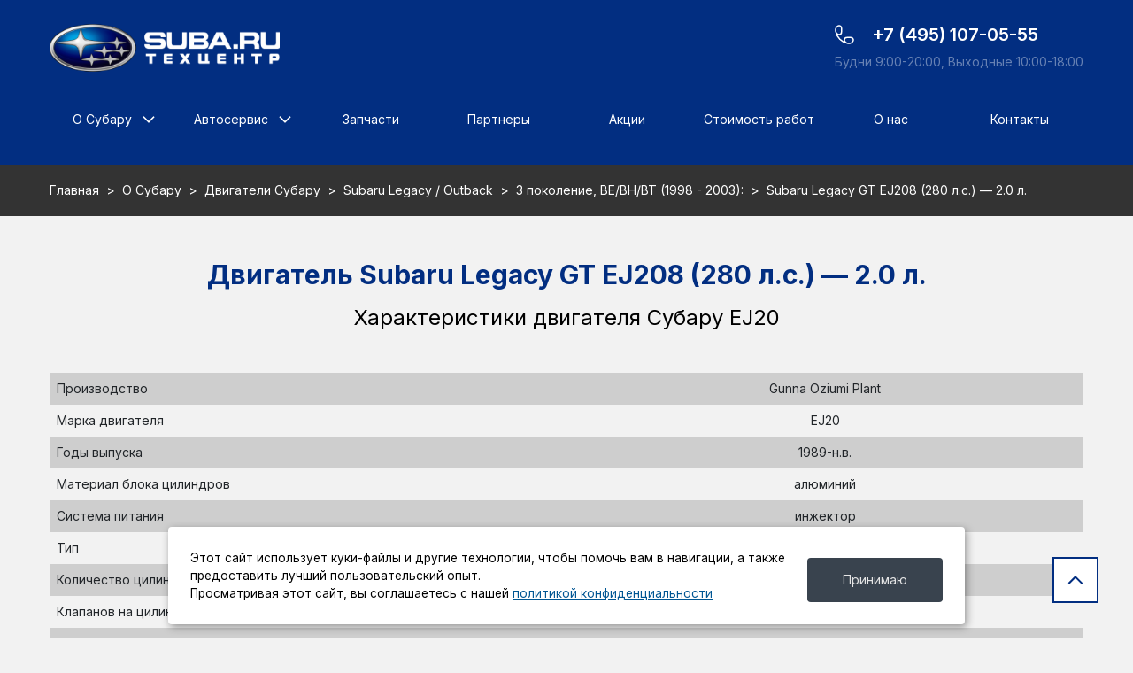

--- FILE ---
content_type: text/html; charset=UTF-8
request_url: https://suba.ru/o-subaru/dvigateli-subaru/subaru-legacy-outback/3-pokolenie-be-bh-bt-1998-2003/subaru-legacy-gt-ej208-280-l.s.-2.0-l
body_size: 46396
content:
<!DOCTYPE html>
<html lang="ru">
  <head>
	<base href="https://suba.ru/">
	<meta charset="utf-8">
	<title>Subaru Legacy GT EJ208 (280 л.с.) — 2.0 л. - SUBA.RU</title>
	<meta name="description" content="">
	<meta name="keywords" content="Subaru Legacy GT EJ208 (280 л.с.) — 2.0 л.">
	<meta name="viewport" content="width=device-width, initial-scale=1, maximum-scale=1">
	<meta http-equiv="X-UA-Compatible" content="ie=edge">
	<link rel="icon" href="assets/images/favicon-6.ico" type="image/x-icon">
    <link
      rel="stylesheet"
      href="https://cdn.jsdelivr.net/npm/@fancyapps/ui@4.0/dist/fancybox.css"
    />
    <link
      href="https://cdn.jsdelivr.net/npm/bootstrap@5.2.3/dist/css/bootstrap.min.css"
      rel="stylesheet"
      integrity="sha384-rbsA2VBKQhggwzxH7pPCaAqO46MgnOM80zW1RWuH61DGLwZJEdK2Kadq2F9CUG65"
      crossorigin="anonymous"
    />
    <link
      rel="stylesheet"
      href="https://cdnjs.cloudflare.com/ajax/libs/Swiper/8.4.5/swiper-bundle.min.css"
      integrity="sha512-okkLcBJE+U19Dpd0QdHA1wn4YY6rW3CwaxeLJT3Jmj9ZcNSbln/VYw8UdqXRIwLX7J8PmtHs0I/FPAhozFvXKg=="
      crossorigin="anonymous"
      referrerpolicy="no-referrer"
    />
	<link rel="stylesheet" href="/site/css/main.min.css?v=1679155195"><link rel="stylesheet" href="/site/css/custom.css?v=1677639755"><meta name="yandex-verification" content="874f59bdd1a4aa53" /> 
<!-- Yandex.Metrika counter -->
<script type="text/javascript" >
   (function(m,e,t,r,i,k,a){m[i]=m[i]||function(){(m[i].a=m[i].a||[]).push(arguments)};
   m[i].l=1*new Date();
   for (var j = 0; j < document.scripts.length; j++) {if (document.scripts[j].src === r) { return; }}
   k=e.createElement(t),a=e.getElementsByTagName(t)[0],k.async=1,k.src=r,a.parentNode.insertBefore(k,a)})
   (window, document, "script", "https://mc.yandex.ru/metrika/tag.js", "ym");

   ym(28159440, "init", {
        clickmap:true,
        trackLinks:true,
        accurateTrackBounce:true,
        webvisor:true,
        ecommerce:"dataLayer"
   });
</script>
<noscript><div><img src="https://mc.yandex.ru/watch/28159440" style="position:absolute; left:-9999px;" alt="" /></div></noscript>
<!-- /Yandex.Metrika counter -->
</head><!-- Memory: 2 mb, MySQL: 0,0058 s, 13 request(s), PHP: 0,0150 s, total: 0,0208 s, document retrieved from cache -->



  <body>
    <svg width="0" height="0" class="hidden">
      <symbol
        fill="none"
        xmlns="http://www.w3.org/2000/svg"
        viewBox="0 0 18 10"
        id="chevron-up"
      >
        <path
          d="M0.666585 8.33333L8.99992 -8.27897e-07L17.3333 8.33333L15.8541 9.8125L8.99992 2.95833L2.14575 9.8125L0.666585 8.33333Z"
          fill="currentColor"
        ></path>
      </symbol>
      <symbol
        fill="none"
        xmlns="http://www.w3.org/2000/svg"
        viewBox="0 0 26 22"
        id="telegram"
      >
        <path
          d="M23.8312 0.646269L1.66875 9.19252C0.156246 9.80002 0.164997 10.6438 1.39125 11.02L7.08125 12.795L20.2462 4.48877C20.8687 4.11002 21.4375 4.31377 20.97 4.72877L10.3037 14.355H10.3012L10.3037 14.3563L9.91125 20.2213C10.4862 20.2213 10.74 19.9575 11.0625 19.6463L13.8262 16.9588L19.575 21.205C20.635 21.7888 21.3962 21.4888 21.66 20.2238L25.4337 2.43877C25.82 0.890019 24.8425 0.188769 23.8312 0.646269Z"
          fill="currentColor"
        ></path>
      </symbol>
      <symbol
        fill="none"
        xmlns="http://www.w3.org/2000/svg"
        viewBox="0 0 30 18"
        id="vk"
      >
        <path
          fill-rule="evenodd"
          clip-rule="evenodd"
          d="M29.3125 1.435C29.52 0.7525 29.3125 0.25 28.3188 0.25H25.0375C24.2025 0.25 23.8175 0.68375 23.6087 1.1625C23.6087 1.1625 21.94 5.1575 19.5763 7.7525C18.8113 8.505 18.4638 8.74375 18.0462 8.74375C17.8375 8.74375 17.5238 8.505 17.5238 7.82125V1.435C17.5238 0.615 17.2938 0.25 16.5988 0.25H11.4388C10.9175 0.25 10.6038 0.63 10.6038 0.99125C10.6038 1.7675 11.7863 1.9475 11.9075 4.1325V8.88C11.9075 9.92125 11.7162 10.11 11.2987 10.11C10.1862 10.11 7.48 6.09625 5.87375 1.50375C5.5625 0.61 5.2475 0.25 4.40875 0.25H1.125C0.1875 0.25 0 0.68375 0 1.1625C0 2.015 1.1125 6.25 5.18125 11.8512C7.89375 15.6763 11.7125 17.75 15.1912 17.75C17.2775 17.75 17.535 17.29 17.535 16.4963V13.605C17.535 12.6838 17.7325 12.5 18.3937 12.5C18.8813 12.5 19.715 12.74 21.6625 14.5837C23.8875 16.77 24.2538 17.75 25.5063 17.75H28.7875C29.725 17.75 30.195 17.29 29.925 16.38C29.6275 15.475 28.565 14.1613 27.1562 12.6025C26.3913 11.715 25.2437 10.7587 24.895 10.28C24.4088 9.66625 24.5475 9.3925 24.895 8.84625C24.895 8.84625 28.895 3.31375 29.3112 1.435H29.3125Z"
          fill="currentColor"
        ></path>
      </symbol>
      <symbol
        fill="none"
        xmlns="http://www.w3.org/2000/svg"
        viewBox="0 0 29 29"
        id="whatsapp"
      >
        <path
          d="M26.4 6.97479C22.2 0.499786 13.625 -1.42521 6.97498 2.59979C0.49998 6.62479 -1.60002 15.3748 2.59998 21.8498L2.94998 22.3748L1.54998 27.6248L6.79998 26.2248L7.32498 26.5748C9.59998 27.7998 12.05 28.4998 14.5 28.4998C17.125 28.4998 19.75 27.7998 22.025 26.3998C28.5 22.1998 30.425 13.6248 26.4 6.97479ZM22.725 20.4498C22.025 21.4998 21.15 22.1998 19.925 22.3748C19.225 22.3748 18.35 22.7248 14.85 21.3248C11.875 19.9248 9.42498 17.6498 7.67498 15.0248C6.62498 13.7998 6.09998 12.2248 5.92498 10.6498C5.92498 9.24979 6.44998 8.02479 7.32498 7.14979C7.67498 6.79979 8.02498 6.62479 8.37498 6.62479H9.24998C9.59998 6.62479 9.94998 6.62479 10.125 7.32479C10.475 8.19979 11.35 10.2998 11.35 10.4748C11.525 10.6498 11.525 10.9998 11.35 11.1748C11.525 11.5248 11.35 11.8748 11.175 12.0498C11 12.2248 10.825 12.5748 10.65 12.7498C10.3 12.9248 10.125 13.2748 10.3 13.6248C11 14.6748 11.875 15.7248 12.75 16.5998C13.8 17.4748 14.85 18.1748 16.075 18.6998C16.425 18.8748 16.775 18.8748 16.95 18.5248C17.125 18.1748 18 17.2998 18.35 16.9498C18.7 16.5998 18.875 16.5998 19.225 16.7748L22.025 18.1748C22.375 18.3498 22.725 18.5248 22.9 18.6998C23.075 19.2248 23.075 19.9248 22.725 20.4498Z"
          fill="currentColor"
        ></path>
      </symbol>
      <symbol
        fill="none"
        xmlns="http://www.w3.org/2000/svg"
        viewBox="0 0 14 14"
        id="home"
      >
        <path
          fill-rule="evenodd"
          clip-rule="evenodd"
          d="M6.64039 1.93041C6.39846 2.11631 6.10601 2.40858 5.64659 2.87127L2.88999 5.64747V8.75825C2.88999 10.0459 3.60448 11.1922 4.68924 11.7703C4.68124 11.5386 4.69859 11.3055 4.74182 11.0752L4.75472 11.0065C4.91407 10.1575 5.54024 9.47021 6.37352 9.23901C6.7835 9.12525 7.2165 9.12525 7.62648 9.23901C8.45976 9.47021 9.08594 10.1575 9.24529 11.0065L9.25818 11.0752C9.30141 11.3055 9.31876 11.5386 9.31076 11.7703C10.3955 11.1922 11.11 10.0459 11.11 8.75825V5.64746L8.35341 2.87127C7.89399 2.40858 7.60154 2.11631 7.35961 1.93041C7.13476 1.75764 7.04458 1.75 7 1.75C6.95542 1.75 6.86524 1.75764 6.64039 1.93041ZM12.61 7.12729C12.8978 7.30277 13.2785 7.26683 13.5284 7.01867C13.8224 6.72682 13.8241 6.25195 13.5322 5.95802L9.38382 1.78012C8.96856 1.36185 8.60512 0.995774 8.27356 0.740999C7.91588 0.466164 7.5077 0.25 7 0.25C6.4923 0.25 6.08412 0.466163 5.72644 0.740998C5.39488 0.995774 5.03145 1.36184 4.61619 1.78011C4.60489 1.7915 4.59355 1.80291 4.58218 1.81437L0.467794 5.95802C0.17594 6.25195 0.177623 6.72682 0.471553 7.01867C0.721464 7.26682 1.10218 7.30277 1.38999 7.1273V8.75825C1.38999 11.0325 2.94474 13.0132 5.15206 13.5347C6.3675 13.8218 7.63249 13.8218 8.84793 13.5347C11.0552 13.0132 12.61 11.0325 12.61 8.75825V7.12729ZM7.71988 12.2102C7.81528 11.9359 7.83798 11.6399 7.78393 11.3519L7.77103 11.2832C7.71638 10.992 7.50287 10.7614 7.22544 10.6844C7.07786 10.6434 6.92214 10.6434 6.77456 10.6844C6.49713 10.7614 6.28362 10.992 6.22897 11.2832L6.21608 11.3519C6.16202 11.6399 6.18472 11.9359 6.28012 12.2102C6.75859 12.2633 7.24141 12.2633 7.71988 12.2102Z"
          fill="currentColor"
        ></path>
      </symbol>
      <symbol
        fill="none"
        xmlns="http://www.w3.org/2000/svg"
        viewBox="0 0 16 14"
        id="mail"
      >
        <path
          fill-rule="evenodd"
          clip-rule="evenodd"
          d="M9.91488 1.9596C8.65364 1.68013 7.34653 1.68013 6.08529 1.9596L5.78271 2.02665C5.02535 2.19447 4.34688 2.56631 3.80785 3.08314L7.15772 5.47644C7.66163 5.83645 8.33853 5.83645 8.84244 5.47644L12.1923 3.08314C11.6533 2.56631 10.9748 2.19447 10.2175 2.02665L9.91488 1.9596ZM13.0698 4.29969L9.71442 6.69695C8.68891 7.42962 7.31125 7.42962 6.28574 6.69695L2.93032 4.29969C2.81297 4.54694 2.71911 4.80794 2.65157 5.07991C2.33847 6.34082 2.33847 7.65919 2.65157 8.92009C3.03142 10.4498 4.24434 11.6325 5.7827 11.9733L6.08529 12.0404C7.34653 12.3199 8.65364 12.3199 9.91488 12.0404L10.2175 11.9733C11.7558 11.6325 12.9687 10.4498 13.3486 8.92009C13.6617 7.65918 13.6617 6.34082 13.3486 5.07991C13.2811 4.80794 13.1872 4.54694 13.0698 4.29969ZM5.76078 0.495126C7.23577 0.168291 8.7644 0.168291 10.2394 0.495127L10.542 0.562173L10.3797 1.29441L10.542 0.562173C12.6363 1.02625 14.2874 2.63627 14.8044 4.71843C15.1764 6.21672 15.1764 7.78329 14.8044 9.28158C14.2874 11.3637 12.6363 12.9737 10.542 13.4378L10.2394 13.5049C8.7644 13.8317 7.23577 13.8317 5.76078 13.5049L5.4582 13.4378C3.36384 12.9737 1.71281 11.3637 1.19578 9.28158C0.823737 7.78329 0.823737 6.21671 1.19578 4.71842C1.71281 2.63627 3.36384 1.02625 5.4582 0.562174L5.76078 0.495126Z"
          fill="currentColor"
        ></path>
      </symbol>
      <symbol
        fill="none"
        xmlns="http://www.w3.org/2000/svg"
        viewBox="0 0 14 14"
        id="phone"
      >
        <path
          fill-rule="evenodd"
          clip-rule="evenodd"
          d="M2.67209 0.371176C2.92892 0.290983 3.19566 0.25 3.46441 0.25C4.79431 0.25 5.75001 1.41523 5.75 2.69405L5.75 5.30596C5.75001 6.58477 4.7943 7.75 3.4644 7.75C3.27241 7.75 3.08144 7.72908 2.89438 7.6879C3.71133 9.10797 4.89203 10.2887 6.31211 11.1056C6.27092 10.9186 6.25 10.7276 6.25 10.5356C6.25 9.2057 7.41523 8.25 8.69404 8.25C8.69404 8.25 8.69404 8.25 8.69405 8.25L11.306 8.25C12.5848 8.24999 13.75 9.2057 13.75 10.5356C13.75 10.8043 13.709 11.0711 13.6288 11.3279L13.5732 11.5059C13.2185 12.6419 12.2096 13.4513 11.0199 13.661C10.3461 13.7797 9.65386 13.7797 8.98006 13.661C8.95318 13.6562 8.92639 13.6512 8.8997 13.6458C4.57205 12.8129 1.187 9.42786 0.354152 5.10019C0.348814 5.07354 0.343778 5.04679 0.339048 5.01994C0.220317 4.34614 0.220317 3.65386 0.339049 2.98006C0.54868 1.79041 1.35814 0.781461 2.49406 0.426768C2.49406 0.426768 2.49406 0.426767 2.49406 0.426767L2.67209 0.371178L2.67209 0.371176ZM1.82631 4.8125C1.82273 4.79384 1.8192 4.77516 1.81573 4.75646C1.7279 4.25587 1.72809 3.74089 1.81629 3.24037C1.93956 2.54081 2.39845 2.02805 2.94115 1.85859L2.94115 1.85859L3.11918 1.803C3.11918 1.803 3.11918 1.803 3.11918 1.803C3.23246 1.76763 3.34851 1.75 3.46441 1.75C3.83068 1.75 4.25 2.10167 4.25 2.69404L4.25 5.30596C4.25 5.89833 3.83068 6.25 3.4644 6.25C3.34851 6.25 3.23245 6.23237 3.11918 6.197L2.89563 6.91291L3.11918 6.197L2.94115 6.14141C2.41222 5.97625 1.96289 5.48498 1.82631 4.8125ZM9.24355 12.1843C9.22484 12.1808 9.20616 12.1773 9.18749 12.1737C8.51502 12.0371 8.02375 11.5878 7.85859 11.0589L7.21472 11.2599L7.85859 11.0588L7.803 10.8808C7.76763 10.7675 7.75 10.6515 7.75 10.5356C7.75 10.1693 8.10167 9.75 8.69404 9.75H11.306C11.8983 9.75 12.25 10.1693 12.25 10.5356C12.25 10.6515 12.2324 10.7675 12.197 10.8808L12.1414 11.0589C11.972 11.6016 11.4592 12.0604 10.7596 12.1837C10.2591 12.2719 9.74414 12.2721 9.24355 12.1843Z"
          fill="currentColor"
        ></path>
      </symbol>
    </svg>

    <div class="layout">
      <header class="header">
        <div class="container position-relative">
          <div class="row align-items-center justify-content-between">
            <div class="col-auto d-lg-none">
              <div class="burger-wrap">
                <button class="burger">
                  <span></span>
                  <span></span>
                  <span></span>
                </button>
              </div>
            </div>
            <div class="col-auto">
              <a href="." class="header-logo">
                <img src="assets/images/logo.png" alt="Subaru Legacy GT EJ208 (280 л.с.) — 2.0 л." />
              </a>
            </div>
            <div class="col-auto">
              <div class="header-contacts">
                <a href="tel:+7 (495) 10 70 555">
                  <span class="d-none d-lg-block">+7 (495) 107-05-55  </span>
                </a>
                <p class="d-none d-lg-block">Будни 9:00-20:00, Выходные 10:00-18:00</p>
              </div>
            </div>
          </div>
          <div class="header-menu d-lg-block mt-lg-4">
			  <ul class="header-menu-list"><li class="parent">
                <a href="/o-subaru/">О Субару</a>
	
				<ul><li class="first level1 odd"><a href="/o-subaru/o-subaru1">О Subaru</a></li><li class="level1 even"><a href="/o-subaru/stati-o-subaru/">Статьи о Субару</a></li><li class="last level1 active odd"><a href="/o-subaru/dvigateli-subaru/">Двигатели Субару</a></li></ul>
                
              </li><li class="parent">
                <a href="/avtoservis/">Автосервис</a>
	
				<ul><li class="first level1 odd"><a href="/avtoservis/kuzovnoj-remont">КУЗОВНОЙ РЕМОНТ</a></li><li class="level1 even"><a href="/avtoservis/diagnostika">ДИАГНОСТИКА</a></li><li class="level1 odd"><a href="/avtoservis/pokraska">ПОКРАСКА</a></li><li class="level1 even"><a href="/avtoservis/remont-podveski">РЕМОНТ ПОДВЕСКИ</a></li><li class="level1 odd"><a href="/avtoservis/ustanovka-dopolnitelnogo-oborudovaniya">УСТАНОВКА ДОПОЛНИТЕЛЬНОГО ОБОРУДОВАНИЯ</a></li><li class="level1 even"><a href="/avtoservis/shod-razval">СХОД РАЗВАЛ</a></li><li class="level1 odd"><a href="/avtoservis/remont-dvigatelya">РЕМОНТ ДВИГАТЕЛЯ</a></li><li class="level1 even"><a href="/avtoservis/promyvka-inzhektora-subaru">ПРОМЫВКА ИНЖЕКТОРА</a></li><li class="level1 odd"><a href="/avtoservis/elektrika">ЭЛЕКТРИКА АВТОМОБИЛЯ</a></li><li class="level1 even"><a href="/avtoservis/ultrazvukovaya-chistka-forsunok">УЛЬТРАЗВУКОВАЯ ЧИСТКА ФОРСУНОК</a></li><li class="level1 odd"><a href="/avtoservis/remont-mkpp-akpp">РЕМОНТ МКПП, АКПП</a></li><li class="level1 even"><a href="/avtoservis/obsluzhivanie-zapravka-i-dezinfekciya-kondicionera">ОБСЛУЖИВАНИЕ КОНДИЦИОНЕРА</a></li><li class="level1 odd"><a href="/avtoservis/planovoe-tehobsluzhivanie"> ПЛАНОВОЕ ТЕХОБСЛУЖИВАНИЕ</a></li><li class="level1 even"><a href="/avtoservis/programmirovanie-bloka-upravleniya-dvigatelya">ПРОГРАММИРОВАНИЕ БЛОКОВ УПРАВЛЕНИЯ ДВИГАТЕЛЯ</a></li><li class="level1 odd"><a href="/avtoservis/zamena-remnya-grm">ЗАМЕНА РЕМНЯ ГРМ</a></li><li class="level1 even"><a href="/avtoservis/remont-rulevoj-rejki">РЕМОНТ РУЛЕВОЙ РЕЙКИ</a></li><li class="last level1 odd"><a href="/avtoservis/remont-far-subaru">РЕМОНТ ФАР СУБАРУ</a></li></ul>
                
              </li><li class="level1 odd"><a href="/zapchasti/">Запчасти</a></li>
 <li class="level1 even"><a href="/partnery">Партнеры</a></li>
 <li class="level1 odd"><a href="/akcii/">Акции</a></li>
 <li class="level1 even"><a href="/stoimost-rabot">Стоимость работ</a></li>
 <li class="level1 odd"><a href="/o-nas/">О нас</a></li>
 <li class="last level1 even"><a href="/kontakty">Контакты</a></li>
 </ul>
            
          </div>
        </div>
      </header>
      <main class="main">
		  
		<div class="breadcrumbs">
          <div class="container">
            <ul class="breadcrumbs-list">
              <li><a href="https://suba.ru/">Главная</a></li><li><a href="https://suba.ru/o-subaru/">О Субару</a></li><li><a href="https://suba.ru/o-subaru/dvigateli-subaru/">Двигатели Субару</a></li><li><a href="https://suba.ru/o-subaru/dvigateli-subaru/subaru-legacy-outback/">Subaru Legacy / Outback</a></li><li><a href="https://suba.ru/o-subaru/dvigateli-subaru/subaru-legacy-outback/3-pokolenie-be-bh-bt-1998-2003/">3 поколение, BE/BH/BT (1998 - 2003):</a></li><li><span>Subaru Legacy GT EJ208 (280 л.с.) — 2.0 л.</span></li>
            </ul>
          </div>
        </div>
		  
        <div class="section engine">
          <div class="container d-flex flex-column">
            <h1 class="section-title h2 mb-3 text-center element-animation">
              Двигатель Subaru Legacy GT EJ208 (280 л.с.) — 2.0 л.
            </h1>
            <h3 class="engine-subtitle text-center element-animation">
              Характеристики двигателя Субару EJ20
            </h3>
            <table
              class="table table-striped engine-table mt-5 mb-0 element-animation"
            >
              <tbody>
                <tr>
                  <th>Производство</th>
                  <td>Gunna Oziumi Plant</td>
                </tr><tr>
                  <th>Марка двигателя</th>
                  <td>EJ20</td>
                </tr><tr>
                  <th>Годы выпуска</th>
                  <td>1989-н.в.</td>
                </tr><tr>
                  <th>Материал блока цилиндров</th>
                  <td>алюминий</td>
                </tr><tr>
                  <th>Система питания</th>
                  <td>инжектор</td>
                </tr><tr>
                  <th>Тип</th>
                  <td>оппозитный</td>
                </tr><tr>
                  <th>Количество цилиндров</th>
                  <td>4</td>
                </tr><tr>
                  <th>Клапанов на цилиндр</th>
                  <td>4</td>
                </tr><tr>
                  <th>Ход поршня, мм</th>
                  <td>75</td>
                </tr><tr>
                  <th>Диаметр цилиндра, мм</th>
                  <td>92</td>
                </tr><tr>
                  <th>Степень сжатия</th>
                  <td>8.0 (EJ205 WRX/EJ207/EJ20G/EJ20K)
8.5 (EJ205 Forester/EJ208)
9.0 (EJ205 WRX 2002+/EJ206/EJ208)
9.5 (EJ20X/EJ20Y)
9.7 (EJ20J)
10.0 (EJ204 Impreza II)
10.1 (EJ201/EJ202/EJ20D)
10.2 (EJ204 Impreza III)</td>
                </tr><tr>
                  <th>Объем двигателя, куб.см</th>
                  <td>1994</td>
                </tr><tr>
                  <th>Мощность двигателя, л.с./об.мин</th>
                  <td>125/5500
135/5600
137/5600
140/5600
155/6400
160/6400
180/6800
190/7100
200/6000
220/6400
230/5600
240/6000
250/6000
260/6000
260/6500
275/6500
280/6500
308/6400
320/6400
328/7200</td>
                </tr><tr>
                  <th>Крутящий момент, Нм/об.мин</th>
                  <td>172/4500
181/4000
186/3600
186/4400
196/3200
186/3200
196/4400
196/4400
260/3600
270/4000
319/2800
309/4000
334/3600
319/5000
309/5000
319/4000
343/5000
430/4400
384/4400
431/4800</td>
                </tr><tr>
                  <th>Топливо</th>
                  <td>95-98</td>
                </tr><tr>
                  <th>Экологические нормы</th>
                  <td>-</td>
                </tr><tr>
                  <th>Вес двигателя, кг</th>
                  <td>147 (EJ20G)</td>
                </tr><tr>
                  <th>Расход  топлива, л/100 км (для Impreza WRX STI GD)  — город — трасса — смешан.</th>
                  <td>16.7 
9.5 
12.1 </td>
                </tr><tr>
                  <th>Расход масла, гр./1000 км</th>
                  <td> до 1000</td>
                </tr><tr>
                  <th>Масло в двигатель</th>
                  <td>0W-30
5W-30 
5W-40 
10W-30 
10W-40 </td>
                </tr><tr>
                  <th>Сколько масла в двигателе, л</th>
                  <td>4.0 (1993-2007) 
4.2 (2007+)  
4.5 (WRX/STI 1993-2000) 
5.0 (WRX/STI 2000-2007)</td>
                </tr><tr>
                  <th>Замена масла проводится, км</th>
                  <td>15000
(лучше 7500)</td>
                </tr><tr>
                  <th>Рабочая температура двигателя, град.</th>
                  <td>—</td>
                </tr><tr>
                  <th>Ресурс двигателя, тыс. км  — по данным завода  — на практике</th>
                  <td>— 
250+</td>
                </tr><tr>
                  <th>Тюнинг  — потенциал  — без потери ресурса</th>
                  <td>350+
 —</td>
                </tr><tr>
                  <th>Двигатель устанавливался</th>
                  <td>Subaru Impreza (WRX/STI) 
Subaru Forester 
Subaru Legacy 
Isuzu Aska 
SAAB 9-2X </td>
                </tr>  
              </tbody>
            </table>
            <div class="engine-info mt-5">
              <h4>Неисправности и ремонт двигателя Subaru EJ20</h4>
<p>EJ20Новая серия EJ появилась в 1989 году, на автомобиле Legacy и первый экземпляр семейства назывался EJ20. Этот 2-х литровый мотор пришел на замену старому 1.8-ми литровому EA82 и стал основным для всех моделей Субару. Двигатель EJ20, как и ЕА82, это алюминиевый оппозитный четырехцилиндровый блок, с высотой 201 мм и сухими чугунными гильзами. Внутри коленвал с ходом поршня 75 мм, длина шатунов 130.5 мм, диаметр цилиндров 92 мм, компрессионная высота поршня 32.7 мм.Сверху две алюминиевых ГБЦ по одному распредвалу на каждой и по 4 клапана на цилиндр. Диаметр впускных клапанов 36 мм, выпускных 32 мм, толщина ножки 6 мм. Распредвалы приводились в движение с помощью ремня. Замена ремня ГРМ на EJ20 по регламенту требуется каждые 100 тыс км. На первой Subaru Legacy, EJ20E (а именно так назывался этот двигатель) показывал 125 л.с. при 5500 об/мин, крутящий момент 172 Нм при 4500 об/мин. На второй версии этой модели и на Impreza 1-го поколения, отдача увеличилась до 135 л.с. Третье поколение Легаси показывало уже 155 л.с., а на четвертом Subaru Legacy BL мощность снизилась до 140 л.с. при 5600 об/мин.Также на 1-е и 2-е поколение Легаси ставились двигатели EJ20D с двухвальными головками, мощностью 150 л.с. при 6800 об/мин. С 1998 года стали выпускать двигатели EJ201/Ej202 с открытым блоком, это одновальные моторы, относящиеся к серии Phase II. Они оснащены новыми ГБЦ, легкими поршнями, чуть более низовым впускным коллектором. Эти моторы выдавали 125 л.с. при 5600 об/мин. На автомобиле Legacy 4-го поколения (BL), EJ202 был доработан: легкий блок с легкими гильзами, переработанный впускной коллектор, 4-2-1 выхлоп. Это позволило получить 138 л.с. при 5600 об/мин, а крутящий момент возрос с 184 Нм до 187 Нм при 4400 об/мин.Мотор EJ203 отличается наличием ДМРВ и электронной дроссельной заслонкой. Двигатель EJ204 отличается двухвальными головками блока цилиндров, а также наличием системы изменения фаз газораспределения на впускных распредвалах AVCS (50 градусов). Также как и предыдущие варианты, EJ204 относится к Phase II. Мощность 204-го равна 155 л.с., также существует версия на 180 л.с., она имеет AVCS только на впуске, но еще и поршни под увеличенную степень сжатия и другие настройки блока управления. Для более мощных моделей Субару выпускались двигатели EJ20 с турбонаддувом.Первым был EJ20G с закрытым блоком и маслофорсунками, который использовал ГБЦ с двумя распредвалами (DOHC) и турбину Mitsubishi TD04, поршни были изменены, а степень сжатия снижена до 8, также были установлены форсунки 380 сс. Давление наддува 0.75 бар. Такой мотор на Legacy RS развивает 200 л.с. при 6000 об/мин, а его крутящий момент 260 Нм при 3600 об/мин. На Legacy GT мощность 220 л.с. при 6400 об/мин, а крутящий момент 270 Нм при 4000 об/мин.На Subaru Impreza WRX Wagon использовался такой же EJ20G, но с воздушным интеркулером и легкими клапанами. Версия Impreza WRX STI и WRX седан получили турбину Mitsubishi TD05H. На седане WRX мощность возросла до 240 л.с. при 6000 об/мин. На WRX STI давление наддува такое же &mdash; 0.8 бар, установлен другой интеркулер, отдача &mdash; 250 л.с. при 6000 об/мин на STI ver. I. На Impreza STI ver. II наддув увеличен до 0.87 бар, следовательно, мощность выше &mdash; 260 л.с. при 6500 об/мин. Версия мощностью 275 л.с. при 6500 об/мин имеет давление наддува 0.93 бар.В 1996 году на замену EJ20G был выпущен новый турбомотор EJ20K с открытым блоком цилиндров, турбокомпрессором TD04, измененным впускным коллектором, увеличенным интеркулером, новыми поршнями (степень сжатия 8), катушками зажигания, форсунками 505 сс и новым блоком управления.На Impreza WRX STI использовалась турбина IHI RHF5HB (давление 1.07 бар).По аналогии с атмосферными движками, с 1998 году пошли моторы Phase II: EJ205 для Impreza WRX и Forester, а также EJ207 для Impreza WRX STI. Двигатели EJ205 и EJ207 оснащены новыми ГБЦ, с переработанными впускными каналами, легкими поршнями, распредвалами 256/256 с подъемом 9.27/9.17 мм (8.25/8.61 мм в JDM версии), другим блоком управления. Турбина EJ205 на Impreza WRX производилась компанией Mitsubishi и называлась TD04 (давление 1.0 бар), на EJ205 для Форестера использовалась TF035, этого же производителя. Также мотор Forester отличается степенью сжатия в 8.5 единиц. На EJ205 для Импрезы WRX 2-го поколения прибавилась система AVCS на впускных распредвалах, степень сжатия возросла до 9, а во впускном коллекторе появились TGV заслонки (Tumble generator valves), для улучшения экологических показателей.На EJ207 для STI GC установлены другие поршни (степень сжатия 8), распредвалы от EJ205, новый блок управления и турбина IHI VF28 надувающая 1.1 бара. На STI GD использовали IHI VF30 (VF35 на JDM WRX Type RA) надувающая до 1.1 бара. На WRX STi Spec C Type RA стояла IHI VF34. С 2003 года на STI начали ставить твинскрольную турбину VF37, а на Spec-C твинскрольную VF36. На EJ207 для WRX STI S203 и S204 использовалась твинскрольная VF42.Кроме того, на JDM Legacy были и твин-турбо EJ20: EJ20H, EJ20R, EJ206 и EJ208.Двигатель EJ20H имеет мощность 260 л.с. и отличается DOHC головками с двумя турбинами VF13 и VF14, надувающие 0.9 бар. Позже, с 1996 года, мотор был выпущен твинтурбовый EJ20R, мощностью 280 л.с., с турбинами IHI VF18 и VF19. С 1998 года, как и другие EJ20, двухтурбинные модели пережили рестайлинг и получили новую ГБЦ, а также турбины VF25 и VF27 на EJ206 twin turbo. Двигатель EJ208 использовал турбины VF33 и VF32, давление наддува 0.9 бар.Вместе с 2-х литровым представителем серии ежей выпускались и другие вариации: EJ15, EJ16, EJ18, EJ22 и EJ25. Выпуск легендарного турбированного EJ20 продолжается и сегодня, но его вытесняет более новый 2-х литровый FA20, в то время как атмосферники заменены на FB20.</p>
<h4>Проблемы и недостатки двигателей Субару EJ20</h4>
<p>Моторы данной серии не совершенны и имеют ряд некоторых проблем, ниже посмотрим, каких именно.1. Стук EJ20. Очень часто встречается стук в 4-м цилиндре. Это самый горячий цилиндр, охлаждается хуже всего и именно там начинает стучать поршень, сперва на холодную, потом всегда. Решается эта проблема капремонтом мотора.2. Течи масла. Чаще всего текут сальники распредвалов и прокладки клапанных крышек (чаще всего).3. Жор масла. Обычное дело для турбо EJ20, причина это залегание поршневых колец. Вовремя меняйте масло (каждые 7500 км) и не экономьте на нем. Чтобы предельно увеличить ресурс и на атмо и на турбо EJ20, вам нужно лить исключительно оригинальное моторное масло каждые 7500 км, использовать только качественный 95-98 бензин, спокойно ездить за хлебом и тогда проблем скорей всего не будет. Естественно WRX и STI покупаются для других целей, следовательно, их моторы могут просить капремонта еще до отметки в 100 тыс. км. Ресурс двигателя EJ20 в атмосферном исполнении зачастую значительно выше и может доходить до 250 тыс. км и более.</p>
<h4>Тюнинг двигателя Subaru EJ20 <br />Чип-тюнинг</h4>
<p>Для начала нужно сразу отбросить тюнинг атмосферных EJ20, не стоит тратить время на бесполезное занятие, лучше купите EJ205 или EJ207 и сделайте свап.Для тюнинга турбированного EJ205 вам нужно купить алюминиевый 2-х рядный радиатор (вроде Mishimoto), фронтальный интеркулер, впуск от STI, турбину VF30, блоу-офф, маслонасос от WRX STI, свечи, форсунки STI, насос Walbro 255, вкладыши ACL, буст-контроллер, полную выхлопную систему на 76 мм трубе. После настройки блока управления вы получите около 300 л.с.Также можно немного увеличить рабочий объем до 2.12 литра путем установки коленвала с ходом поршня 79 мм, H-образные шатуны, поршни Mahle, шпильки ARP.Тюнинг двигателя EJ207 начинается с покупки фронтального интеркулера, турбины TD05-18G с блоу-оффом HKS, форсунок 800 сс, также нужен усиленный ремень ГРМ, холодный впуск, маслонасос 12 мм, маслокулер, равнодлинный выпускной коллектор, 76 мм выхлоп и настройка блока управления. На этом вы сможете получить более 350+ л.с. Также на EJ207 можно сделать 2.2 литра рабочего объема (2.123), как написано выше</p>
            </div>
            <div class="source-link ms-auto mt-5 element-animation">
              <p>* Материалы взяты с сайта <a href="#">http://wikimotors.ru</a></p>
            </div>
          </div>
        </div>
      </main>
      <footer class="footer">
        <div class="container">
          <div class="row">
            <div class="col-md-6 col-lg-2 order-1 order-md-2 order-xl-1">
              <div class="footer-item">
                <h5 class="footer-item-title">О нас</h5>
                <ul class="footer-item-list">
					<li>
										<a href="/o-subaru/">О Субару</a>
									  </li><li>
										<a href="/partnery">Партнеры</a>
									  </li><li>
										<a href="/o-subaru/stati-o-subaru/">Статьи о Субару</a>
									  </li><li>
										<a href="https://suba.ru/o-nas/">FAQ</a>
									  </li>
                  
                </ul>
              </div>
            </div>
            <div
              class="col-md-6 col-lg-4 col-xl-6 order-xl-2 order-md-first order-2 mt-5 mt-md-0"
            >
              <div class="footer-item">
                <h5 class="footer-item-title">Услуги техцентра</h5>
                <div class="row">
                  <div class="col-xl-6">
                    <ul class="footer-item-list">
						<li>
											<a href="/avtoservis/kuzovnoj-remont">КУЗОВНОЙ РЕМОНТ</a>
										  </li><li>
											<a href="/avtoservis/diagnostika">ДИАГНОСТИКА</a>
										  </li><li>
											<a href="/avtoservis/pokraska">ПОКРАСКА</a>
										  </li><li>
											<a href="/avtoservis/remont-podveski">РЕМОНТ ПОДВЕСКИ</a>
										  </li><li>
											<a href="/avtoservis/shod-razval">СХОД РАЗВАЛ</a>
										  </li><li>
											<a href="/avtoservis/remont-dvigatelya">РЕМОНТ ДВИГАТЕЛЯ</a>
										  </li><li>
											<a href="/avtoservis/promyvka-inzhektora-subaru">ПРОМЫВКА ИНЖЕКТОРА</a>
										  </li><li>
											<a href="/avtoservis/elektrika">ЭЛЕКТРИКА АВТОМОБИЛЯ</a>
										  </li>
                      
                    </ul>
                  </div>
                  <div class="col-xl-6 mt-5 mt-xl-0">
                    <ul class="footer-item-list">
                      
						<li>
											<a href="/avtoservis/ustanovka-dopolnitelnogo-oborudovaniya">УСТАНОВКА ДОПОЛНИТЕЛЬНОГО ОБОРУДОВАНИЯ</a>
										  </li><li>
											<a href="/avtoservis/ultrazvukovaya-chistka-forsunok">УЛЬТРАЗВУКОВАЯ ЧИСТКА ФОРСУНОК</a>
										  </li><li>
											<a href="/avtoservis/remont-mkpp-akpp">РЕМОНТ МКПП, АКПП</a>
										  </li><li>
											<a href="/avtoservis/obsluzhivanie-zapravka-i-dezinfekciya-kondicionera">ОБСЛУЖИВАНИЕ КОНДИЦИОНЕРА</a>
										  </li><li>
											<a href="/avtoservis/planovoe-tehobsluzhivanie"> ПЛАНОВОЕ ТЕХОБСЛУЖИВАНИЕ</a>
										  </li><li>
											<a href="/avtoservis/programmirovanie-bloka-upravleniya-dvigatelya">ПРОГРАММИРОВАНИЕ БЛОКОВ УПРАВЛЕНИЯ ДВИГАТЕЛЯ</a>
										  </li><li>
											<a href="/avtoservis/zamena-remnya-grm">ЗАМЕНА РЕМНЯ ГРМ</a>
										  </li><li>
											<a href="/avtoservis/remont-rulevoj-rejki">РЕМОНТ РУЛЕВОЙ РЕЙКИ</a>
										  </li><li>
											<a href="/avtoservis/remont-far-subaru">РЕМОНТ ФАР СУБАРУ</a>
										  </li>
                    </ul>
                  </div>
                </div>
              </div>
            </div>
            <div class="col-lg-6 col-xl-4 mt-5 mt-lg-0 order-3">
              <div class="footer-item footer-contacts">
                <h5 class="footer-item-title">контакты</h5>
                <ul class="footer-item-list">
                  <li>
                    <p>
                      <svg width="14" height="14">
                        <use xlink:href="#home"></use>
                      </svg>
                      Россия, Москва, Алтуфьевское шоссе, 31с1
                    </p>
                  </li>
                  <li>
                    <a href="tel:+7 (495) 10 70 555">
                      <svg width="14" height="14">
                        <use xlink:href="#phone"></use>
                      </svg>
                      +7 (495) 107-05-55</a
                    >
                  </li>
                  <li>
                    <a href="tel:+7 (901) 578 14 33">
                      <svg width="14" height="14">
                        <use xlink:href="#phone"></use>
                      </svg>
                       +7 (901) 578-14-33
                    </a>
                  </li>
                  <li>
                    <a href="tel:+7 (925) 514 74 87">
                      <svg width="14" height="14">
                        <use xlink:href="#phone"></use>
                      </svg>
                       +7 (925) 514-74-87
                    </a>
                  </li>
                  <li>
                    <a
                      href="mailto:subaru.service@mail.ru"
                      class="footer-contacts-email"
                    >
                      <svg width="16" height="14">
                        <use xlink:href="#mail"></use>
                      </svg>
                      subaru.service@mail.ru
                    </a>
                  </li>
				  
				  <li>
                    <p style="font-size: 14px; font-family: Inter, sans-serif;">
					ОГРНИП/ИНН: 322774600269323/773460975478
					</p>
                  </li>
				  
                </ul>
              </div>
              <div class="social mt-5">
                <ul class="social-list">
                  <li>
                    <a target="_blank" href="https://vk.com/subaru_ru_moscow">
                      <svg width="30" height="18">
                        <use xlink:href="#vk"></use>
                      </svg>
                    </a>
                  </li>
                  <li>
                    <a target="_blank" href="https://msngr.link/tg/https://t.me/suba_ru_moscow">
                      <svg width="26" height="22">
                        <use xlink:href="#telegram"></use>
                      </svg>
                    </a>
                  </li>
                  <li>
                    <a target="_blank" href="https://wa.me/+79015781433">
                      <svg width="29" height="29">
                        <use xlink:href="#whatsapp"></use>
                      </svg>
                    </a>
                  </li>
                </ul>
              </div>
            </div>
          </div>
        </div>
      </footer>
    </div>

    <button class="btn-to-top">
      <svg width="18" height="10">
        <use xlink:href="#chevron-up"></use>
      </svg>
    </button>

    <script
      src="https://cdnjs.cloudflare.com/ajax/libs/jquery/3.6.1/jquery.min.js"
      integrity="sha512-aVKKRRi/Q/YV+4mjoKBsE4x3H+BkegoM/em46NNlCqNTmUYADjBbeNefNxYV7giUp0VxICtqdrbqU7iVaeZNXA=="
      crossorigin="anonymous"
      referrerpolicy="no-referrer"
    ></script>
    <script
      src="https://cdnjs.cloudflare.com/ajax/libs/jquery.maskedinput/1.4.1/jquery.maskedinput.min.js"
      integrity="sha512-d4KkQohk+HswGs6A1d6Gak6Bb9rMWtxjOa0IiY49Q3TeFd5xAzjWXDCBW9RS7m86FQ4RzM2BdHmdJnnKRYknxw=="
      crossorigin="anonymous"
      referrerpolicy="no-referrer"
    ></script>
    <script
      src="https://cdnjs.cloudflare.com/ajax/libs/Swiper/8.4.5/swiper-bundle.min.js"
      integrity="sha512-wdUM0BxMyMC/Yem1RWDiIiXA6ssXMoxypihVEwxDc+ftznGeRu4s9Fmxl8PthpxOh5CQ0eqjqw1Q8ScgNA1moQ=="
      crossorigin="anonymous"
      referrerpolicy="no-referrer"
    ></script>
    <script src="https://cdn.jsdelivr.net/npm/@fancyapps/ui@4.0/dist/fancybox.umd.js"></script>

<div id="cookie_notification">
	<div>
		<p>Этот сайт использует куки-файлы и другие технологии, чтобы помочь вам в навигации, а также предоставить лучший пользовательский опыт.</p>
		<p>Просматривая этот сайт, вы соглашаетесь с нашей <a href="policy" target="_blank">политикой конфиденциальности</a></p>
	</div>
	<button class="button cookie_accept">Принимаю</button>
</div>

<style type="text/css">
	#cookie_notification{
		z-index: 9999999999999;
		display: none;
		justify-content: space-between;
		align-items: flex-end;
		position: fixed;
		bottom: 15px;
		left: 50%;
		width: 900px;
		max-width: 90%;
		transform: translateX(-50%);
		padding: 25px;
		background-color: white;
		border-radius: 4px;
		box-shadow: 2px 3px 10px rgba(0, 0, 0, 0.4);
	}

	#cookie_notification p{
		margin: 0;
		font-size: 0.85rem;
		text-align: left;
		color: $color_text;
	}

	#cookie_notification p a{
		color: #005693;
		text-decoration: underline;
	}
	.cookie_accept {
		display: inline-flex;
		align-items: center;
		justify-content: center;
		background-color: #39434E;
		border: none;
		color: #e5e5e5;
		text-decoration: none;
		padding: 15px 40px;
		white-space: nowrap;
		cursor: pointer;
		border-radius: 4px;
		max-width: 100%;
		transition: all 0.1s linear;
	}
	@media (min-width: 576px){
		#cookie_notification.show{
			display: flex;
		}
		.cookie_accept{
			margin: 0 0 0 25px;
		}
	}
	@media (max-width: 575px){
		#cookie_notification.show{
			display: block;
			text-align: left;
		}
	}
</style>
<script type="application/javascript">
	function checkCookies(){
		var nua = navigator.userAgent;
		var noSupport = !window.addEventListener || (nua.match(/(Android (2|3|4.0|4.1|4.2|4.3))|(Opera (Mini|Mobi))|Chrome-Lighthouse/) && !nua.match(/Chrome/));
		if (nua.indexOf("Chrome-Lighthouse") > -1 || noSupport) {
		  return;
		}
		let cookieDate = localStorage.getItem('cookieDate');
		let cookieNotification = document.getElementById('cookie_notification');
		let cookieBtn = cookieNotification.querySelector('.cookie_accept');

		if( !cookieDate || (+cookieDate + 31536000000) < Date.now() ){
			cookieNotification.classList.add('show');
		}

		cookieBtn.addEventListener('click', function(){
			localStorage.setItem( 'cookieDate', Date.now() );
			cookieNotification.classList.remove('show');
		})
	}
	checkCookies();
</script><script type="application/javascript">let baseConfig = {"search":false,"search_field":"search","commerce":false,"addedmodal":"cartAdded"}</script><script type="application/javascript" src="/assets/site/js/jquery.min.js?v=1677639753"></script><script type="application/javascript" src="/assets/site/js/base.js?v=1677639753"></script><script type="application/javascript" src="/site/js/main.js?v=1677639755"></script><script src="//widget-whatsapp.intellectdialog.com/api/idialog-widget.a60f6365-e811-4729-8ba1-49f8878d952b.js"></script>

  </body>
</html>

--- FILE ---
content_type: text/css
request_url: https://suba.ru/site/css/main.min.css?v=1679155195
body_size: 35801
content:
@import url("https://fonts.googleapis.com/css2?family=Inter:wght@400;500;600;700&display=swap");:root{--font-main: 'Inter', sans-serif;--font-size: 14px;--font-weight: 400;--line-height: 20px;--color-white: #fff;--color-white-rgb: 255, 255, 255;--color-black: #000;--color-black-rgb: 0, 0, 0;--color-primary: #022e81;--color-primary-dark: #0b0b71;--color-gray-33: #333333;--color-gray-2e: #2e3a46;--color-gray-55: #55616d;--color-gray-75: #757988;--color-gray-70: #707070;--color-gray-D9: #d9d9d9;--color-gray-98: #989898;--color-gray-f2: #f2f2f2;--color-orange: #f26639;scroll-behavior:auto}html,body{height:100%;margin:0;padding:0}html{font-size:16px}body{font-family:var(--font-main);font-size:var(--font-size);font-weight:var(--font-weight);line-height:var(--line-height);-webkit-font-feature-settings:'pnum' on, 'onum' on;font-feature-settings:'pnum' on, 'onum' on;color:var(--color-black);-webkit-font-smoothing:antialiased;-moz-osx-font-smoothing:grayscale;background-color:var(--color-gray-f2)}img{display:block;max-width:100%;height:auto;-o-object-fit:cover;object-fit:cover}svg{display:block;-ms-flex-negative:0;flex-shrink:0}.layout{display:-webkit-box;display:-ms-flexbox;display:flex;-webkit-box-orient:vertical;-webkit-box-direction:normal;-ms-flex-direction:column;flex-direction:column;width:100%;min-height:100vh;margin:0 auto;overflow:hidden}.main{-webkit-box-flex:1;-ms-flex:1 0 0%;flex:1 0 0%}.section{padding:48px 0}.section-title{color:var(--color-primary)}@media (max-width: 991.98px){.section{padding:24px 0}}.container{padding-left:16px;padding-right:16px}@media (min-width: 1199.98px){.container{max-width:1200px}}.row{margin-left:-16px;margin-right:-16px}.row>*{padding-left:16px;padding-right:16px}.btn-primary{padding:12px 29px;font-size:14px;font-weight:500;line-height:20px;border-radius:0;color:var(--color-white);border:2px solid var(--color-primary);background-color:var(--color-primary);outline:none}.btn-primary:hover,.btn-primary:focus,.btn-primary:active,.btn-primary.active{color:var(--color-primary) !important;border-color:var(--color-primary) !important;background-color:transparent !important}.btn-outline-primary{padding:12px 29px;font-size:14px;font-weight:500;line-height:20px;border-radius:0;color:var(--color-primary);border:2px solid var(--color-primary);background-color:transparent;outline:none}.btn-outline-primary:hover,.btn-outline-primary:focus,.btn-outline-primary:active,.btn-outline-primary.active{color:var(--color-white) !important;border-color:var(--color-primary) !important;background-color:var(--color-primary) !important}h1,h2,h3,h4,h5,h6,.h1,.h2,.h3,.h4,.h5,.h6{font-weight:700;margin:0;padding:0;font-style:normal;line-height:normal}h1,.h1{font-size:34px}@media (max-width: 991.98px){h1,.h1{font-size:24px}}h2,.h2{font-size:30px}@media (max-width: 991.98px){h2,.h2{font-size:20px}}h3,.h3{font-size:24px}@media (max-width: 991.98px){h3,.h3{font-size:16px}}h4,.h4{font-size:20px}h5,.h5{font-size:16px}h6,.h6{font-size:16px}p{margin:0}a{color:inherit}a:hover{color:inherit}.form-control{padding:10px 12px;height:40px;font-size:14px;font-weight:500;line-height:20px;background-color:var(--color-white) !important;color:var(--color-primary);border-color:var(--color-gray-98);-webkit-box-shadow:none !important;box-shadow:none !important;border-radius:0}.form-control:focus{color:var(--color-primary);border-color:var(--color-primary)}.form-control::-webkit-input-placeholder{color:var(--color-gray-98)}.form-control:-ms-input-placeholder{color:var(--color-gray-98)}.form-control::-ms-input-placeholder{color:var(--color-gray-98)}.form-control::placeholder{color:var(--color-gray-98)}.form-control.is-invalid{color:red;background-image:none;border-color:red}.form-control.is-invalid::-webkit-input-placeholder{color:red}.form-control.is-invalid:-ms-input-placeholder{color:red}.form-control.is-invalid::-ms-input-placeholder{color:red}.form-control.is-invalid::placeholder{color:red}textarea.form-control{height:120px;resize:none}.form-checkbox{padding-left:26px;position:relative;cursor:pointer;font-size:14px;font-weight:400;line-height:20px;color:var(--color-gray-33)}.form-checkbox-text{color:var(--color-gray-98)}.form-checkbox-input{position:absolute;z-index:-1;opacity:0}.form-checkbox-input:checked ~ .form-checkbox-icon{background-color:var(--color-white);border-color:var(--color-gray-98)}.form-checkbox-input:checked ~ .form-checkbox-icon::after{display:block}.form-checkbox-input:checked+.form-checkbox-icon::before{-webkit-animation-name:b-ripple-duplicate;animation-name:b-ripple-duplicate}.form-checkbox-input:focus ~ .form-checkbox-icon{border-color:var(--color-gray-98)}.form-checkbox-input:focus+.form-checkbox-icon::before{visibility:visible}.form-checkbox-input+.form-checkbox-icon::before{-webkit-animation:b-ripple 250ms ease-out;animation:b-ripple 250ms ease-out}.form-checkbox-icon{position:absolute;top:4px;left:0;display:block;height:16px;width:16px;background-color:var(--color-white);-webkit-transition:all 0.3s;transition:all 0.3s;border:1px solid var(--color-gray-98);border-radius:0}.form-checkbox-icon::before{content:'';display:block;position:absolute;left:0;top:0;width:16px;height:16px;margin-left:-2px;margin-top:-2px;background-color:var(--color-primary);border-radius:0;opacity:0.6;z-index:99999;-webkit-transform:scale(0);transform:scale(0);visibility:hidden}.form-checkbox-icon::after{content:'';position:absolute;display:none;top:50%;left:50%;-webkit-transform:translate(-50%, -50%);transform:translate(-50%, -50%);width:12px;height:10px;background-image:url([data-uri]);background-size:100% 100%}.form-title{font-size:28px;line-height:1}.slider-btn{display:-webkit-box;display:-ms-flexbox;display:flex;-webkit-box-align:center;-ms-flex-align:center;align-items:center;-webkit-box-pack:center;-ms-flex-pack:center;justify-content:center;width:64px;height:32px;background-color:transparent;color:var(--color-primary);border:1px solid var(--color-primary);border-radius:48px;-webkit-transition:all 0.3s;transition:all 0.3s}.slider-btn.swiper-button-disabled{cursor:auto;background-color:transparent;border-color:rgba(var(--color-primary-rgb), 0.24)}.slider-btn:not(.swiper-button-disabled):hover,.slider-btn:not(.swiper-button-disabled):focus,.slider-btn:not(.swiper-button-disabled):active{background-color:var(--color-primary);border-color:var(--color-primary);color:var(--color-white)}.slider-nav{width:136px;height:32px;display:-webkit-box;display:-ms-flexbox;display:flex;-webkit-box-align:center;-ms-flex-align:center;align-items:center;-webkit-box-pack:justify;-ms-flex-pack:justify;justify-content:space-between;background-color:transparent;-ms-flex-negative:0;flex-shrink:0}.slider-pagination{position:static;display:-webkit-box;display:-ms-flexbox;display:flex;-ms-flex-line-pack:center;align-content:center;text-align:left;font-size:10px;font-weight:500;line-height:14px;letter-spacing:0.08em;text-transform:uppercase}.slider-pagination .swiper-pagination-current{margin-right:auto}.slider-pagination .swiper-pagination-total{margin-left:16px}.breadcrumbs{padding:18px 0;background-color:var(--color-gray-33)}.breadcrumbs-list{margin:0;padding:0;list-style:none;display:-webkit-box;display:-ms-flexbox;display:flex;-webkit-box-align:center;-ms-flex-align:center;align-items:center;-ms-flex-wrap:wrap;flex-wrap:wrap}.breadcrumbs-list li{font-size:14px;font-weight:400;line-height:22px;color:var(--color-white)}.breadcrumbs-list li a{text-decoration:none;-webkit-transition:all 0.3s;transition:all 0.3s}.breadcrumbs-list li a:hover{opacity:0.7}.breadcrumbs-list li:not(:last-child){display:-webkit-box;display:-ms-flexbox;display:flex;-webkit-box-align:center;-ms-flex-align:center;align-items:center;margin-right:8px}.breadcrumbs-list li:not(:last-child)::after{content:'>';margin-left:8px;display:block}.burger{padding:0;border:0;background-color:transparent;display:block;width:20px;height:16px;position:relative;cursor:pointer;outline:none}.burger-wrap{display:-webkit-box;display:-ms-flexbox;display:flex;-webkit-box-align:center;-ms-flex-align:center;align-items:center;-webkit-box-pack:center;-ms-flex-pack:center;justify-content:center;width:30px;height:30px;background-color:var(--color-white)}.burger span{display:block;position:absolute;height:2px;width:20px;background-color:var(--color-black);opacity:1;right:0;-webkit-transform:rotate(0deg);transform:rotate(0deg);-webkit-transition:0.3s ease-in-out;transition:0.3s ease-in-out}.burger span:nth-child(1){top:0px}.burger span:nth-child(2){top:7px}.burger span:nth-child(3){top:14px}.burger-active span:nth-child(1){top:7px;-webkit-transform:rotate(135deg);transform:rotate(135deg)}.burger-active span:nth-child(2){opacity:0;width:0}.burger-active span:nth-child(3){top:7px;-webkit-transform:rotate(-135deg);transform:rotate(-135deg)}.social-list{margin:0;padding:0;list-style:none;display:-webkit-box;display:-ms-flexbox;display:flex;-webkit-box-align:center;-ms-flex-align:center;align-items:center}.social-list li{display:-webkit-box;display:-ms-flexbox;display:flex;-webkit-box-align:center;-ms-flex-align:center;align-items:center}.social-list li a{width:60px;height:60px;display:-webkit-inline-box;display:-ms-inline-flexbox;display:inline-flex;-webkit-box-align:center;-ms-flex-align:center;align-items:center;-webkit-box-pack:center;-ms-flex-pack:center;justify-content:center;color:var(--color-gray-55);background-color:var(--color-white);border:2px solid var(--color-gray-55);text-decoration:none;border-radius:50%;-webkit-transition:all 0.3s;transition:all 0.3s}.social-list li a:hover{color:var(--color-white);background-color:var(--color-gray-2e)}.social-list li:not(:last-child){margin-right:10px}.btn-to-top{display:-webkit-box;display:-ms-flexbox;display:flex;-webkit-box-align:center;-ms-flex-align:center;align-items:center;-webkit-box-pack:center;-ms-flex-pack:center;justify-content:center;position:fixed;bottom:39px;right:39px;z-index:9999;width:52px;height:52px;background-color:var(--color-white);color:var(--color-primary);border:2px solid var(--color-primary);border-radius:0;-webkit-transition:all 0.3s;transition:all 0.3s}.btn-to-top:hover,.btn-to-top:focus{background-color:var(--color-primary);color:var(--color-white)}.btn-to-top svg{margin:0}.bg-white{background-color:var(--color-white)}.source-link{font-weight:500;color:var(--color-gray-33)}.source-link a{-webkit-transition:all 0.3s;transition:all 0.3s}.source-link a:hover{color:var(--color-primary)}.element-animation{opacity:0;-webkit-transform:translateY(-50%);transform:translateY(-50%)}.element-animation.element-show{opacity:1;-webkit-transition:all 1s;transition:all 1s;-webkit-transform:translateY(0%);transform:translateY(0%)}.tabs{display:-webkit-box;display:-ms-flexbox;display:flex;-ms-flex-wrap:wrap;flex-wrap:wrap}.tabs label{-webkit-box-ordinal-group:2;-ms-flex-order:1;order:1;display:block;padding:20px 40px;font-weight:600;cursor:pointer;-webkit-transition:all 0.3s;transition:all 0.3s}.tabs .tab{-webkit-box-ordinal-group:100;-ms-flex-order:99;order:99;-webkit-box-flex:1;-ms-flex-positive:1;flex-grow:1;width:100%;display:none;padding-top:22px}.tabs input[type='radio']{display:none}.tabs input[type='radio']:checked+label{background:var(--color-gray-D9)}.tabs input[type='radio']:checked+label+.tab{display:block}@media (max-width: 1199.98px){.tabs label{padding:20px 10px}}@media (max-width: 991.98px){.tabs .tab,.tabs label{-webkit-box-ordinal-group:initial;-ms-flex-order:initial;order:initial}.tabs label{width:100%;text-align:center}}.header{padding:24px 0;background-color:var(--color-primary);color:var(--color-white)}.header-logo{display:block;width:260px}.header-logo img{width:100%;height:100%}.header-contacts{text-align:center}.header-contacts a{position:relative;display:-webkit-box;display:-ms-flexbox;display:flex;-webkit-box-align:center;-ms-flex-align:center;align-items:center;text-decoration:none;-webkit-transition:all 0.3s;transition:all 0.3s}.header-contacts a span{font-size:20px;font-weight:600;line-height:22px;margin-left:20px}.header-contacts a::before{content:'';width:22px;height:22px;background-image:url([data-uri]);-ms-flex-negative:0;flex-shrink:0}.header-contacts a:hover{opacity:0.7}.header-contacts p{margin-top:10px;color:rgba(var(--color-white-rgb), 0.4)}.header-menu-list{margin:0;padding:0;list-style:none;display:-webkit-box;display:-ms-flexbox;display:flex;-ms-flex-wrap:wrap;flex-wrap:wrap;-webkit-box-align:center;-ms-flex-align:center;align-items:center;-webkit-box-pack:justify;-ms-flex-pack:justify;justify-content:space-between}.header-menu-list>li{-webkit-box-flex:1;-ms-flex:1 0 0%;flex:1 0 0%;width:100%;max-width:100%;position:relative}.header-menu-list>li>a{padding:17px 14px;text-decoration:none;display:-webkit-box;display:-ms-flexbox;display:flex;-webkit-box-align:center;-ms-flex-align:center;align-items:center;-webkit-box-pack:center;-ms-flex-pack:center;justify-content:center;text-align:center;-webkit-transition:all 0.3s;transition:all 0.3s;white-space:nowrap}.header-menu-list>li>a:hover{background-color:var(--color-primary-dark)}.header-menu-list>li.parent>a{position:relative;display:-webkit-box;display:-ms-flexbox;display:flex;-webkit-box-align:center;-ms-flex-align:center;align-items:center}.header-menu-list>li.parent>a::after{content:'';width:14px;height:8px;background-image:url([data-uri]);margin-left:12px;-webkit-transition:all 0.3s;transition:all 0.3s}.header-menu-list>li.parent>a:hover::after{-webkit-transform:rotate(180deg);transform:rotate(180deg)}.header-menu-list>li ul{padding:20px 0;margin:0;list-style:none;position:absolute;top:100%;left:0;background-color:var(--color-gray-33);width:-webkit-max-content;width:-moz-max-content;width:max-content;display:none;z-index:10}.header-menu-list>li ul li a{padding:10px 20px;display:block;width:100%;text-decoration:none;-webkit-transition:all 0.3s;transition:all 0.3s}.header-menu-list>li ul li a:hover{color:var(--color-primary);background-color:var(--color-white)}.header-menu-list>li:hover ul{display:block}.header-menu-list>li:hover>a{background-color:var(--color-primary-dark)}.header-menu-list>li:hover>a::after{-webkit-transform:rotate(180deg);transform:rotate(180deg)}@media (max-width: 991.98px){.header{padding:20px 0}.header-logo{width:128px}.header-menu{padding:16px 0;display:none;position:absolute;top:0;left:0;width:100%;height:auto;top:calc(100% + 20px);background-color:var(--color-white);color:var(--color-primary);z-index:10}.header-menu-list{-webkit-box-orient:vertical;-webkit-box-direction:normal;-ms-flex-direction:column;flex-direction:column}.header-menu-list>li>a{padding:8px 20px;-webkit-box-pack:start;-ms-flex-pack:start;justify-content:start;font-weight:500}.header-menu-list>li>a:hover{color:var(--color-primary);background-color:transparent}.header-menu-list>li.parent>a{-webkit-box-pack:justify;-ms-flex-pack:justify;justify-content:space-between}.header-menu-list>li.parent>a::after{background-image:url([data-uri])}.header-menu-list>li ul{padding:10px 0;position:static;background-color:var(--color-white);width:100%}.header-menu-list>li ul li a{display:block;padding:8px 50px;color:var(--color-gray-33);font-weight:500}.header-menu-list>li ul li a:hover{background-color:var(--color-primary);color:var(--color-white)}.header-menu-list>li:not(:last-child){margin-right:0}.header-menu-list>li:hover>a{background-color:transparent;color:var(--color-primary)}}.hero{position:relative;overflow:hidden;width:100%;min-height:340px;color:var(--color-white);display:-webkit-box;display:-ms-flexbox;display:flex;-webkit-box-orient:vertical;-webkit-box-direction:normal;-ms-flex-direction:column;flex-direction:column;-webkit-box-pack:center;-ms-flex-pack:center;justify-content:center}.hero-img{position:absolute;top:0;left:0;width:100%;height:100%;background-attachment:fixed;background-size:cover;background-position:center;background-repeat:no-repeat}.hero-img img{width:100%;height:100%}.hero-img::after{content:'';position:absolute;top:0;right:0;bottom:0;left:0;width:100%;height:100%;background-color:var(--color-black);opacity:0.2}.hero-title{text-transform:uppercase}.hero-subtitle{font-size:32px;line-height:39px}@media (max-width: 991.98px){.hero{min-height:240px}.hero-subtitle{font-size:20px;line-height:24px}}.banner{height:400px}.banner-img{width:100%;height:100%}.banner-img img{width:100%;height:100%}@media (max-width: 991.98px){.banner{height:180px}}.info-img{display:block;width:100%;height:100%;overflow:hidden}.info-img img{width:100%;height:100%;-webkit-transition:all 0.3s;transition:all 0.3s}.info-img:hover img{-webkit-transform:scale(1.05);transform:scale(1.05)}.info-subtitle{font-size:24px;font-weight:400;line-height:1;color:var(--color-gray-33)}.info-content{display:-webkit-box;display:-ms-flexbox;display:flex;-webkit-box-orient:vertical;-webkit-box-direction:normal;-ms-flex-direction:column;flex-direction:column;height:100%}.info-text{color:var(--color-gray-98)}.info-text p+p{margin-top:18px}.info-text p+span{margin-top:24px}.info-text span{display:block;color:var(--color-gray-33)}@media (max-width: 991.98px){.info-img{height:240px}.info-subtitle{font-size:18px}}.services-list{margin:0;padding:0;list-style:none}.services-list li{text-transform:uppercase;color:var(--color-gray-98)}.services-list li a{display:-webkit-inline-box;display:-ms-inline-flexbox;display:inline-flex;-webkit-box-align:center;-ms-flex-align:center;align-items:center;position:relative;text-decoration:none;-webkit-transition:all 0.3s;transition:all 0.3s}.services-list li a::before{content:'';background-image:url([data-uri]);width:10px;height:18px;margin-right:15px;-ms-flex-negative:0;flex-shrink:0}.services-list li a:hover{color:var(--color-primary)}.services-list li:not(:last-child){margin-bottom:16px}.news-items{margin-top:-32px}.news-item{margin-top:32px}.news-card{height:100%}.news-card-img{display:block;height:192px;overflow:hidden}.news-card-img img{width:100%;height:100%;-webkit-transition:all 0.3s;transition:all 0.3s}.news-card-img:hover img{-webkit-transform:scale(1.05);transform:scale(1.05)}.news-card-date{display:block;color:var(--color-primary)}.news-card-title{text-decoration:none;-webkit-transition:all 0.3s;transition:all 0.3s;color:var(--color-gray-33)}.news-card-title:hover{color:var(--color-primary)}.news-card-text{color:var(--color-gray-98)}.testimonials-img{display:block;height:100px;width:300px}.testimonials-img img{width:100%;height:100%}.testimonials-note{display:block;color:var(--color-gray-98)}.map{height:498px}.categories-items{margin-top:-32px}.categories-item{margin-top:32px}.categories-card{padding:16px;display:-webkit-box;display:-ms-flexbox;display:flex;-webkit-box-align:center;-ms-flex-align:center;align-items:center;background-color:var(--color-white);height:100%;-webkit-transition:all 0.1s;transition:all 0.1s}.categories-card-img{display:block;width:200px;height:120px;overflow:hidden;-ms-flex-negative:0;flex-shrink:0}.categories-card-img img{width:100%;height:100%;-webkit-transition:all 0.3s;transition:all 0.3s;-o-object-fit:contain;object-fit:contain}.categories-card-img:hover img{-webkit-transform:scale(1.05);transform:scale(1.05)}.categories-card-info{padding-left:24px;-webkit-box-flex:1;-ms-flex:1 0 0%;flex:1 0 0%}.categories-card-title{font-weight:600}.categories-card-title a{text-decoration:none;-webkit-transition:all 0.3s;transition:all 0.3s}.categories-card-title a:hover{color:var(--color-primary)}.categories-card-link{position:relative;display:-webkit-inline-box;display:-ms-inline-flexbox;display:inline-flex;-webkit-box-align:center;-ms-flex-align:center;align-items:center;text-decoration:none;-webkit-transition:all 0.3s;transition:all 0.3s;color:var(--color-gray-75)}.categories-card-link::after{content:'';width:9px;height:16px;background-image:url([data-uri]);margin-left:10px;-webkit-transition:all 0.3s;transition:all 0.3s}.categories-card-link:hover{color:var(--color-primary)}.categories-card-link:hover::after{background-image:url([data-uri])}.categories-card:hover{-webkit-box-shadow:0 0 10px rgba(var(--color-black-rgb), 0.5);box-shadow:0 0 10px rgba(var(--color-black-rgb), 0.5)}@media (max-width: 1199.98px){.categories-card-img{width:140px;height:80px}}@media (max-width: 991.98px){.categories-card{padding:20px}.categories-card-img{width:100px}.categories-card-title{font-size:18px}}.service-img img{width:100%;height:100%;-o-object-fit:contain;object-fit:contain}.service-text{color:var(--color-gray-98)}@media (max-width: 991.98px){.service-img{height:225px}}.about-items{margin-top:-32px}.about-item{margin-top:32px}.about-card-img{display:block;height:240px;overflow:hidden}.about-card-img img{width:100%;height:100%;-webkit-transition:all 0.3s;transition:all 0.3s}.about-card-img:hover img{-webkit-transform:scale(1.05);transform:scale(1.05)}.about-card-title{font-size:16px;font-weight:500;line-height:22px;display:block;-webkit-transition:all 0.3s;transition:all 0.3s;text-decoration:none}.about-card-title:hover{color:var(--color-primary)}.gallery-items{margin-top:-32px}.gallery-item{margin-top:32px}.gallery-img{display:block;height:100%;overflow:hidden}.gallery-img img{width:100%;height:100%;-webkit-transition:all 0.3s;transition:all 0.3s}.gallery-img:hover img{-webkit-transform:scale(1.05);transform:scale(1.05)}.spares-text{color:var(--color-gray-98)}.spares-img{width:280px}.spares-img img{width:100%;height:100%}@media (max-width: 991.98px){.spares-img{width:220px}.spares-form-title{font-size:24px;line-height:1}}.partners-card-img{display:block}.partners-card-img img{width:100%;height:100%}.partners-card-subtitle{font-size:24px;line-height:1;color:var(--color-gray-33)}.partners-card-text{color:var(--color-gray-98)}.partners-card:nth-child(2n){background-color:var(--color-white)}.infopartners-items{margin-top:-32px}.infopartners-item{margin-top:32px}.infopartners-img{display:block}.infopartners-img img{width:100%;height:100%}@media (max-width: 991.98px){.infopartners-items{margin-top:-22px}.infopartners-item{margin-top:22px}}.special-offers-item:not(:last-child){margin-bottom:64px}.special-offers-img{display:block;overflow:hidden}.special-offers-img img{-webkit-transition:all 0.3s;transition:all 0.3s}.special-offers-img:hover img{-webkit-transform:scale(1.05);transform:scale(1.05)}.special-offers-title{font-size:24px;font-weight:500;line-height:1;color:var(--color-gray-33)}.special-offers-text{color:var(--color-gray-98)}.special-offers-text ul{margin:0;padding:0;list-style:none}.special-offers-text p+p{margin-top:16px}.special-offers-text p+span,.special-offers-text span+p{margin-top:16px}.special-offers-text span{display:block;font-size:18px;font-weight:500;line-height:22px;color:var(--color-gray-33)}.price-table{width:100%;color:var(--color-gray-33);border:1px solid var(--color-gray-98)}.price-table thead tr th{text-align:center;font-size:18px;font-weight:500;line-height:24px}.price-table thead tr th:nth-child(1){width:10%}.price-table thead tr th:nth-child(3){width:20%}.price-table tbody tr td{text-align:center;font-size:16px;font-weight:500;line-height:22px}.price-table tbody tr td:nth-child(2){text-align:left}.price-table th,.price-table td{padding:10px 20px;border:1px solid var(--color-gray-98)}.price-note{color:var(--color-gray-33)}@media (max-width: 1199.98px){.price-table thead tr th:nth-child(1){width:15%}}@media (max-width: 991.98px){.price-table thead tr th{text-align:center;font-size:16px;line-height:22px}.price-table thead tr th:nth-child(1){width:20%}.price-table tbody tr td{text-align:center;font-size:14px;line-height:20px}.price-table th,.price-table td{padding:10px}}.works-items{margin-top:-32px}.works-item{margin-top:32px}.works-card-img{display:block;overflow:hidden}.works-card-img img{width:100%;height:100%;-webkit-transition:all 0.3s;transition:all 0.3s}.works-card-img:hover img{-webkit-transform:scale(1.05);transform:scale(1.05)}.works-card-title{font-size:16px;font-weight:500;line-height:22px;display:block;color:var(--color-gray-33);-webkit-transition:all 0.3s;transition:all 0.3s;text-decoration:none}.works-card-title:hover{color:var(--color-primary)}@media (max-width: 991.98px){.works-card-img{height:220px}}.article-img img{width:100%;height:100%}.article-text{color:var(--color-gray-98)}.article-text p+p{margin-top:16px}@media (max-width: 991.98px){.article-img{height:210px}}.contacts-item h4{margin-bottom:12px;font-weight:400}.contacts-item p,.contacts-item ul{color:var(--color-gray-98)}.contacts-item ul{margin:0;padding:0;list-style:none}.contacts-item ul li a span{font-size:12px}.contacts-item a{text-decoration:none;-webkit-transition:all 0.3s;transition:all 0.3s}.contacts-item a:hover{color:var(--color-primary)}.about-subaru-list{position:relative}.about-subaru-list-item{position:relative}.about-subaru-list-item-header{padding:20px 30px;position:relative;cursor:pointer;background-color:var(--color-white)}.about-subaru-list-item-header:hover .about-subaru-list-item-title{color:var(--color-primary)}.about-subaru-list-item-header.is-open .about-subaru-list-item-title::before{-webkit-transform:rotate(90deg);transform:rotate(90deg)}.about-subaru-list-item-title{position:relative;display:-webkit-box;display:-ms-flexbox;display:flex;-webkit-box-align:center;-ms-flex-align:center;align-items:center;color:var(--color-gray-98);-webkit-transition:all 0.3s;transition:all 0.3s}.about-subaru-list-item-title::before{content:'';width:12px;height:20px;background-image:url([data-uri]);margin-right:24px;-webkit-transition:all 0.3s;transition:all 0.3s;-ms-flex-negative:0;flex-shrink:0}.about-subaru-list-item-body{padding:20px 30px;display:none;color:var(--color-gray-98);background-color:var(--color-white)}.about-subaru-list-item:not(:last-child){margin-bottom:10px}.about-subaru-article-subtitle{font-weight:400;color:var(--color-gray-33)}.about-subaru-article-author{font-weight:500;color:var(--color-gray-33)}.about-subaru-article-card-info{height:100%}.about-subaru-article-card-img{position:relative}.about-subaru-article-card-img img{width:100%;height:100%}.about-subaru-article-card .about-subaru-article-card-img+.about-subaru-article-card-img{margin-top:24px}.about-subaru-article-card:not(:last-child){margin-bottom:24px}.about-subaru-video{display:block;width:200px;height:200px}.about-subaru-video img{width:100%;height:100%}@media (min-width: 992px){.about-subaru-article-card:nth-child(2n) .row{-webkit-box-orient:horizontal;-webkit-box-direction:reverse;-ms-flex-direction:row-reverse;flex-direction:row-reverse}.about-subaru-article-card:not(:last-child){margin-bottom:48px}}.engines-info{color:var(--color-gray-98)}.engines-sidebar{display:-webkit-box;display:-ms-flexbox;display:flex;-webkit-box-orient:vertical;-webkit-box-direction:normal;-ms-flex-direction:column;flex-direction:column;height:100%}.engines-sidebar-title{font-weight:400}.engines-sidebar-list ul{margin:0;padding:0;list-style:none}.engines-sidebar-list ul li{font-size:16px;font-weight:500;line-height:22px;color:var(--color-gray-98)}.engines-sidebar-list ul li a{display:-webkit-inline-box;display:-ms-inline-flexbox;display:inline-flex;-webkit-box-align:center;-ms-flex-align:center;align-items:center;text-decoration:none;-webkit-transition:all 0.3s;transition:all 0.3s;position:relative}.engines-sidebar-list ul li a::before{content:'';width:10px;height:18px;background-image:url([data-uri]);margin-right:12px}.engines-sidebar-list ul li a:hover{color:var(--color-primary)}.engines-sidebar-list ul li:not(:last-child){margin-bottom:16px}.car-info{color:var(--color-gray-98)}.car-img{height:100%}.car-img img{height:100%;width:100%}.car-tabs-list ul{margin:0;padding:0;list-style:none}.car-tabs-list ul li{font-size:16px;font-weight:500;line-height:22px;color:var(--color-gray-98)}.car-tabs-list ul li a{display:-webkit-inline-box;display:-ms-inline-flexbox;display:inline-flex;-webkit-box-align:center;-ms-flex-align:center;align-items:center;text-decoration:none;-webkit-transition:all 0.3s;transition:all 0.3s;position:relative}.car-tabs-list ul li a::before{content:'';width:10px;height:18px;background-image:url([data-uri]);margin-right:12px}.car-tabs-list ul li a:hover{color:var(--color-primary)}.car-tabs-list ul li:not(:last-child){margin-bottom:16px}.engine-subtitle{font-weight:400}.engine-table tbody tr{border:none}.engine-table tbody tr td{width:50%;border:none}.engine-table tbody tr td:last-child{text-align:center}.engine-table tbody tr:nth-of-type(odd)>*{background-color:var(--color-gray-D9)}.engine-table tbody tr th{font-weight:400;border:none}.engine-info h4{font-weight:500;color:var(--color-gray-33)}.engine-info p{color:var(--color-gray-98)}.engine-info h4+p{margin-top:24px}.engine-info p+h4{margin-top:48px}.footer{padding:30px 0;background-color:var(--color-gray-33)}.footer-item-title{margin-bottom:34px;text-transform:uppercase;color:var(--color-white)}.footer-item-list{margin:0;padding:0;list-style:none}.footer-item-list li{text-transform:uppercase;color:var(--color-gray-70)}.footer-item-list li a{text-decoration:none;-webkit-transition:all 0.3s;transition:all 0.3s}.footer-item-list li a:hover{color:var(--color-white)}.footer-item-list li:not(:last-child){margin-bottom:8px}.footer-contacts .footer-item-list li{text-transform:none}.footer-contacts .footer-item-list li a,.footer-contacts .footer-item-list li p{display:-webkit-inline-box;display:-ms-inline-flexbox;display:inline-flex;-webkit-box-align:center;-ms-flex-align:center;align-items:center}.footer-contacts .footer-item-list li a svg,.footer-contacts .footer-item-list li p svg{margin-right:11px;color:var(--color-orange);-webkit-transition:all 0.3s;transition:all 0.3s}.footer-contacts .footer-item-list li a:hover svg,.footer-contacts .footer-item-list li p:hover svg{color:var(--color-white)}.footer-contacts .footer-item-list li p:hover svg{color:var(--color-orange)}


--- FILE ---
content_type: text/css
request_url: https://suba.ru/site/css/custom.css?v=1677639755
body_size: 493
content:
.article img {
	display:inline;
	margin:0 10px 0 0;
}

.background-video {
	min-height: 100%;
	min-width: 100%;
	max-width: 100%;
	height: auto;
	width: auto;
}

.moto-absolute-position_center, .moto-absolute-position_center-center {
	top: 50%;
	left: 50%;
	-webkit-transform: translate(0%,-35%);
	transform: translate(0%,-35%);
}

.info-img img {
	height:auto;
}

.banner-img {
	display:flex;
	justify-content:center;
	align-items:center;
}

.banner-img img {
	max-width:983px;
	max-height:196px;
}

a[data-fancybox] img {
  cursor: zoom-in;
}

--- FILE ---
content_type: application/javascript
request_url: https://suba.ru/assets/site/js/base.js?v=1677639753
body_size: 17517
content:
/*
    jQuery Masked Input Plugin
    Copyright (c) 2007 - 2015 Josh Bush (digitalbush.com)
    Licensed under the MIT license (http://digitalbush.com/projects/masked-input-plugin/#license)
    Version: 1.4.1
*/
!function(a){"function"==typeof define&&define.amd?define(["jquery"],a):a("object"==typeof exports?require("jquery"):jQuery)}(function(a){var b,c=navigator.userAgent,d=/iphone/i.test(c),e=/chrome/i.test(c),f=/android/i.test(c);a.mask={definitions:{9:"[0-9]",a:"[A-Za-z]","*":"[A-Za-z0-9]"},autoclear:!0,dataName:"rawMaskFn",placeholder:"_"},a.fn.extend({caret:function(a,b){var c;if(0!==this.length&&!this.is(":hidden"))return"number"==typeof a?(b="number"==typeof b?b:a,this.each(function(){this.setSelectionRange?this.setSelectionRange(a,b):this.createTextRange&&(c=this.createTextRange(),c.collapse(!0),c.moveEnd("character",b),c.moveStart("character",a),c.select())})):(this[0].setSelectionRange?(a=this[0].selectionStart,b=this[0].selectionEnd):document.selection&&document.selection.createRange&&(c=document.selection.createRange(),a=0-c.duplicate().moveStart("character",-1e5),b=a+c.text.length),{begin:a,end:b})},unmask:function(){return this.trigger("unmask")},mask:function(c,g){var h,i,j,k,l,m,n,o;if(!c&&this.length>0){h=a(this[0]);var p=h.data(a.mask.dataName);return p?p():void 0}return g=a.extend({autoclear:a.mask.autoclear,placeholder:a.mask.placeholder,completed:null},g),i=a.mask.definitions,j=[],k=n=c.length,l=null,a.each(c.split(""),function(a,b){"?"==b?(n--,k=a):i[b]?(j.push(new RegExp(i[b])),null===l&&(l=j.length-1),k>a&&(m=j.length-1)):j.push(null)}),this.trigger("unmask").each(function(){function h(){if(g.completed){for(var a=l;m>=a;a++)if(j[a]&&C[a]===p(a))return;g.completed.call(B)}}function p(a){return g.placeholder.charAt(a<g.placeholder.length?a:0)}function q(a){for(;++a<n&&!j[a];);return a}function r(a){for(;--a>=0&&!j[a];);return a}function s(a,b){var c,d;if(!(0>a)){for(c=a,d=q(b);n>c;c++)if(j[c]){if(!(n>d&&j[c].test(C[d])))break;C[c]=C[d],C[d]=p(d),d=q(d)}z(),B.caret(Math.max(l,a))}}function t(a){var b,c,d,e;for(b=a,c=p(a);n>b;b++)if(j[b]){if(d=q(b),e=C[b],C[b]=c,!(n>d&&j[d].test(e)))break;c=e}}function u(){var a=B.val(),b=B.caret();if(o&&o.length&&o.length>a.length){for(A(!0);b.begin>0&&!j[b.begin-1];)b.begin--;if(0===b.begin)for(;b.begin<l&&!j[b.begin];)b.begin++;B.caret(b.begin,b.begin)}else{for(A(!0);b.begin<n&&!j[b.begin];)b.begin++;B.caret(b.begin,b.begin)}h()}function v(){A(),B.val()!=E&&B.change()}function w(a){if(!B.prop("readonly")){var b,c,e,f=a.which||a.keyCode;o=B.val(),8===f||46===f||d&&127===f?(b=B.caret(),c=b.begin,e=b.end,e-c===0&&(c=46!==f?r(c):e=q(c-1),e=46===f?q(e):e),y(c,e),s(c,e-1),a.preventDefault()):13===f?v.call(this,a):27===f&&(B.val(E),B.caret(0,A()),a.preventDefault())}}function x(b){if(!B.prop("readonly")){var c,d,e,g=b.which||b.keyCode,i=B.caret();if(!(b.ctrlKey||b.altKey||b.metaKey||32>g)&&g&&13!==g){if(i.end-i.begin!==0&&(y(i.begin,i.end),s(i.begin,i.end-1)),c=q(i.begin-1),n>c&&(d=String.fromCharCode(g),j[c].test(d))){if(t(c),C[c]=d,z(),e=q(c),f){var k=function(){a.proxy(a.fn.caret,B,e)()};setTimeout(k,0)}else B.caret(e);i.begin<=m&&h()}b.preventDefault()}}}function y(a,b){var c;for(c=a;b>c&&n>c;c++)j[c]&&(C[c]=p(c))}function z(){B.val(C.join(""))}function A(a){var b,c,d,e=B.val(),f=-1;for(b=0,d=0;n>b;b++)if(j[b]){for(C[b]=p(b);d++<e.length;)if(c=e.charAt(d-1),j[b].test(c)){C[b]=c,f=b;break}if(d>e.length){y(b+1,n);break}}else C[b]===e.charAt(d)&&d++,k>b&&(f=b);return a?z():k>f+1?g.autoclear||C.join("")===D?(B.val()&&B.val(""),y(0,n)):z():(z(),B.val(B.val().substring(0,f+1))),k?b:l}var B=a(this),C=a.map(c.split(""),function(a,b){return"?"!=a?i[a]?p(b):a:void 0}),D=C.join(""),E=B.val();B.data(a.mask.dataName,function(){return a.map(C,function(a,b){return j[b]&&a!=p(b)?a:null}).join("")}),B.one("unmask",function(){B.off(".mask").removeData(a.mask.dataName)}).on("focus.mask",function(){if(!B.prop("readonly")){clearTimeout(b);var a;E=B.val(),a=A(),b=setTimeout(function(){B.get(0)===document.activeElement&&(z(),a==c.replace("?","").length?B.caret(0,a):B.caret(a))},10)}}).on("blur.mask",v).on("keydown.mask",w).on("keypress.mask",x).on("input.mask paste.mask",function(){B.prop("readonly")||setTimeout(function(){var a=A(!0);B.caret(a),h()},0)}),e&&f&&B.off("input.mask").on("input.mask",u),A()})}})});




function loadForm(formid, data) {
    $.ajax({
        url: '/forms',
        type: 'post',
        data: { formid: formid, modal: true },
        dataType: 'html',
        success: function(res) {
            if (res) {
                showFancybox(res, data);
            }
        },
        error: function(xhr, ajaxOptions, thrownError) {
            alert(thrownError + '\r\n' + xhr.statusText + '\r\n' + xhr.responseText);
        }
    });
}

function showFancybox(content, data) {
    if(data.maxwidth) {
        var html = '<div style="width:100%;max-width:'+data.maxwidth+'">'+content+'</div>';
    } else {
        var html = '<div class="popup">'+content+'</div>';
    }
    
    if (typeof(Fancybox) === 'undefined') {
        var s = document.createElement('SCRIPT');
        s.src = 'https://cdn.jsdelivr.net/npm/@fancyapps/ui@4.0/dist/fancybox.umd.js';
        s.type = 'text/javascript';
        document.getElementsByTagName('HEAD')[0].appendChild(s);

        $("head").append($("<link rel='stylesheet' href='https://cdn.jsdelivr.net/npm/@fancyapps/ui@4.0/dist/fancybox.css' type='text/css' media='screen' />"));

        s.addEventListener('load', function() {
            Fancybox.show([{
                src: html,
                type: 'html',
                opts: {
                    afterShow: function(instance, current) {
                        $('.phone-mask, input[type="tel"], input[name="phone"]').mask('+7 (999) 999-9999');

                        if (jQuery().styler) {
                            $('select').styler({ selectSearch: true });
                        }
                    }
                }
            }],
            {
                on: {
                    "reveal": (fancybox, slide) => {
                        $('.fancybox__content').addClass('popup');
                        $('.phone-mask, input[type="tel"], input[name="phone"]').mask('+7 (999) 999-9999');
                        if (jQuery().styler) {
                            $('select').styler({ selectSearch: true });
                        }
                    }
                }
            });
        }, false);
    } else {
        Fancybox.show(
            [{
                src: html,
                type: 'html',
                opts: {
                    afterShow: function(instance, current) {
                        $('.phone-mask, input[type="tel"], input[name="phone"]').mask('+7 (999) 999-9999');
                        if (jQuery().styler) {
                            $('select').styler({ selectSearch: true });
                        }
                    }
                }
            }],
            {
                on: {
                    "reveal": (fancybox, slide) => {
                        $('.fancybox__content').addClass('popup');
                        $('.phone-mask, input[type="tel"], input[name="phone"]').mask('+7 (999) 999-9999');
                        if (jQuery().styler) {
                            $('select').styler({ selectSearch: true });
                        }
                    }
                }
            }
        );
    }
}

function getModal(chunkname, data) {
    $.ajax({
        url: '/getModal',
        type: 'post',
        dataType: 'html',
        data: {chunkname, data},
    })
    .done(function(res) {
        if (res) {
            showFancybox(res, data);
        }
    })
    .fail(function() {
        console.log("getModal error");
    })
    .always(function() {
        console.log("getModal complete");
    });
}

function mainFunc() {
    $('.phone-mask, input[type="tel"], input[name="phone"]').mask('+7 (999) 999-9999');


    /* scrollTo */
    $(document).on('click', '[data-scrollto]', function(event) {
        event.preventDefault();
        var sc = $(this).data("scrollto"),
            dn = $(sc).offset().top - 60;
            if(!sc || sc=='') {
                sc = $(this).attr("href");
            }
        $('html, body').animate({scrollTop: dn}, 1000);
    });

    /* Load modal form */
    $(document).on('click', '[data-form]', function(e) {
        e.preventDefault();
        var formid = $(this).data('form');
        var data = $(this).data();
        loadForm(formid, data); 
    });

    /* Load modal chunk */
    $(document).on('click', '[data-chunk]', function(e) {
        e.preventDefault();
        var chunkname = $(this).data('chunk');
        var data = $(this).data();
        getModal(chunkname, data); 
    });


    /* Send form */
    $(document).on('submit', '.ajax-form form', function(e) {
        e.preventDefault();
        var form = this;
        $(form).fadeTo('fast', 0.5, function() {
            var formData = new FormData(form);
            formData.append('url', window.location.href);
            formData.append('pagetitle', $('title').text());

            var formContainer = $(form).parent();

            $.ajax({
                url: '/forms',
                type: 'post',
                data: formData,
                dataType: 'json',
                cache: false,
                contentType: false,
                processData: false,
                success: function(data) {
                    $(formContainer).find('.text-field-error').remove();

                    if ($(data.errors).length > 0) {
                        var errorClass = data.errorClass;

                        $.each(data.errors, function(name, errors) {
                            $(formContainer).find('[name="' + name + '"]').addClass(errorClass);
                            $(formContainer).on('keyup change', '[name="' + name + '"]', function() {
                                $(this).removeClass(errorClass);
                                $(this).parent().find('.text-field-error').remove();
                            });

                            $.each(errors, function(key, text) {
                                $(formContainer).find('[name="' + name + '"]').parent().append('<span class="alert text-field-error"><i class="alert__icon"></i>'+text+'</span>');
                            })
							
                        });

                        if (!$('.with-fancybox').length) {
                            var firstError = $(formContainer).find('.' + errorClass).first();
                            var scrollOffset = firstError.offset().top - 150;
                            $([document.documentElement, document.body]).animate({
                                scrollTop: scrollOffset
                            }, 500);
                        }
                    } else {
                        if (data.redirect) {
                            window.location.href = data.redirect
                        }
                        $(formContainer).html(data.output);
                    }

                    $(form).fadeTo('fast', 1);
                },
                error: function(xhr, ajaxOptions, thrownError) {
                    alert(xhr.responseText);
                }
            });
        });
    });


    /* Paginate */
    $(document).on('click', '.ajax-pages a', function(e) {

        e.preventDefault();
        var self = $(this);
        var url = $(this).attr('href');
        var container = $('.ajax-pages-container');
        var paginate = $('.ajax-pages');

        $.ajax({
            url: url,
            type: 'get',
            dataType: 'html',
            beforeSend: function() {
                $(container).fadeTo('fast', 0.5);
            },
            success: function(data) {
                $(paginate).html('');
                $(container).append($(data).find('.ajax-pages-container').html());
                $(paginate).html($(data).find('.ajax-pages').html());
                $(container).fadeTo('fast', 1);
            },
            error: function(xhr, ajaxOptions, thrownError) {
                alert(thrownError + '\r\n' + xhr.statusText + '\r\n' + xhr.responseText);
            }
        });
    });


    /* Commerce */
    if(baseConfig.commerce) {
        /* increase / decrease */
        $(document).on('click', '[data-action="decrease"]', function() {
            let $input = $(this).parent().find('[name="count"]');
            let count = parseInt($input.val()) - 1;
            count = count < 1 ? 1 : count;
            $input.val(count);
            $(this).parent().find('[name="count"]').trigger('change');
        });

        $(document).on('click', '[data-action="increase"]', function() {
            let $input = $(this).parent().find('[name="count"]');
            let count = parseInt($input.val()) + 1;
            count = count > parseInt($input.data('max-count')) ? parseInt($input.data('max-count')) : count;
            $input.val(parseInt(count));

            $(this).parent().find('[name="count"]').trigger('change');
        });

        $(document).on("change keyup input click", '[name="count"]', function() {
            if (this.value.match(/[^0-9]/g)) {
                this.value = this.value.replace(/[^0-9]/g, '');
            }
            if (this.value == "") {
                this.value = 1;
            }
            if (this.value > parseInt($(this).data('max-count'))) {
                this.value = parseInt($(this).data('max-count'));
            }
        });

        /* Added to cart */
        if(baseConfig.addedmodal) {
            $(document).on('cart-add-complete.commerce', function(e, params) {
                if (params.response.status == 'success') {
                    getModal(baseConfig.addedmodal, params.data)
                }
            });
        }
        
    }



    /* Поиск */
    if(baseConfig.search) {
        $('[name="'+baseConfig.search_field+'"]').attr('autocomplete', 'off');
        function delay(callback, ms) {
          var timer = 0;
          return function() {
            var context = this, args = arguments;
            clearTimeout(timer);
            timer = setTimeout(function () {
              callback.apply(context, args);
            }, ms || 0);
          };
        }
        


        function closeSearch() {
            $('.search_results').fadeOut(100);
            $('html, body').css({
                overflow: 'auto',
                height: 'auto'
            });
        }
       
        function showSearch() {
            $('.search_results').fadeIn(100);
            $('html, body').css({
                overflow: 'hidden',
                height: '100%'
            });
        }

        $(document).mouseup( function(e){
            if($('.search_results').length) {
                var div = $( '.search_results, [name="'+baseConfig.search_field+'"]' );
                if ( !div.is(e.target) && div.has(e.target).length === 0 ) {
                    closeSearch();
                }
            }
        });



        var searchRequest = null;
        var minlength = 3;

        $(document).on('click keyup', '[name="'+baseConfig.search_field+'"]', delay(function() {
            var that = this,
            search_query = $(this).val();

            if (search_query.length >= minlength ) {
                if (searchRequest != null) {
                    searchRequest.abort();
                }
          
                searchRequest = $.ajax({
                    url: '/search',
                    type: 'post',
                    dataType: 'json',
                    data: {search_query},
                })
                .done(function(result) {
                    if (search_query == $(that).val() && result.result) {
                        if(!$('.search_results').length) {
                            let width = $(that).outerWidth();
                            let search_results_wrapper = '<div class="search_results" style="width:'+width+'px;position:absolute;top:auto;left:auto;z-index:999999;"></div>';
                            $(that).after(search_results_wrapper);
                        }
                        $('.search_results').html(result.result);

                        if($('.search_results > ul > *').length > 10) {
                            $('.search_results').append('<div class="text-center" style="position: absolute;z-index: 999999;bottom: 0;left: 0;width: 100%;background: #fad500;padding: 5px;text-align: center;"><a href="/sample?search_query='+search_query+'">Посмотреть все результаты</a></div>');
                        }
                        showSearch();
                    }
                })
                .fail(function() {
                    //console.log("error");
                })
                .always(function() {
                    searchRequest = null
                    //console.log("complete");
                });   
            } else {
                closeSearch();
            }      
        }, 300));
    }


    

}


mainFunc();




--- FILE ---
content_type: application/javascript
request_url: https://suba.ru/site/js/main.js?v=1677639755
body_size: 1257
content:
$(function () {
  $('input[type="tel"]').mask('+7 (999) 999-9999')

  $('.burger').on('click', function () {
    $(this).toggleClass('burger-active')
    $('.header-menu').slideToggle()
  })

  $('.about-subaru-list-item-header').click(function () {
    var currentItem = $(this).parent()
    $('.about-subaru-list-item-body').each(function (i, el) {
      if ($(el).parent().is(currentItem)) {
        $(el).prev().toggleClass('is-open')
        $(el).next().toggleClass('is-open')
        $(el).slideToggle()
      } else {
        $(el).prev().removeClass('is-open')
        $(el).next().removeClass('is-open')
        $(el).slideUp()
      }
    })
  })

  $('.btn-to-top').click(function () {
    $('html, body').animate({ scrollTop: 0 }, 600)
    return false
  })

  function onEntry(entry) {
    entry.forEach((change) => {
      if (change.isIntersecting) {
        change.target.classList.add('element-show')
      }
    })
  }
  let options = { threshold: [0.5] }
  let observer = new IntersectionObserver(onEntry, options)
  let elements = document.querySelectorAll('.element-animation')
  for (let elm of elements) {
    observer.observe(elm)
  }
	

	Fancybox.bind('[data-fancybox="gallery"]', {
	  Thumbs: {
		Carousel: {
		  fill: false,
		  center: true,
		},
	  },
	});
	
})


